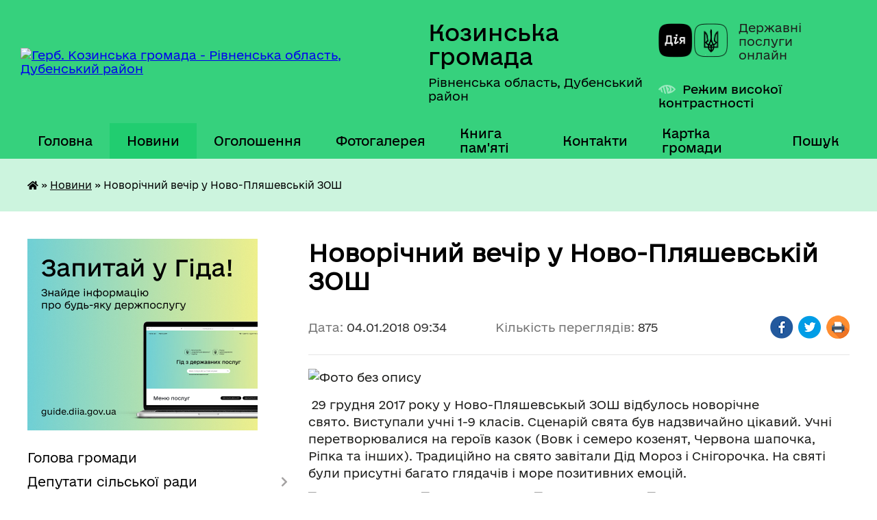

--- FILE ---
content_type: text/html; charset=UTF-8
request_url: https://kozynska-gromada.gov.ua/news/09-34-32-04-01-2018/
body_size: 17782
content:
<!DOCTYPE html>
<html lang="uk">
<head>
	<!--[if IE]><meta http-equiv="X-UA-Compatible" content="IE=edge"><![endif]-->
	<meta charset="utf-8">
	<meta name="viewport" content="width=device-width, initial-scale=1">
	<!--[if IE]><script>
		document.createElement('header');
		document.createElement('nav');
		document.createElement('main');
		document.createElement('section');
		document.createElement('article');
		document.createElement('aside');
		document.createElement('footer');
		document.createElement('figure');
		document.createElement('figcaption');
	</script><![endif]-->
	<title>Новорічний вечір у Ново-Пляшевській ЗОШ | Козинська громада</title>
	<meta name="description" content=". .  29 грудня 2017 року у Ново-Пляшевськый ЗОШ відбулось новорічне свято. Виступали учні 1-9 класів. Сценарій свята був надзвичайно цікавий. Учні перетворювалися на героїв казок (Вовк і семеро козенят, Червона шапочка, Ріпка">
	<meta name="keywords" content="Новорічний, вечір, у, Ново-Пляшевській, ЗОШ, |, Козинська, громада">

	
		<meta property="og:image" content="https://rada.info/upload/users_files/04386485/bc329ee827243e090b1c7350180faa9c.jpg">
	<meta property="og:image:width" content="720">
	<meta property="og:image:height" content="540">
			<meta property="og:title" content="Новорічний вечір у Ново-Пляшевській ЗОШ">
				<meta property="og:type" content="article">
	<meta property="og:url" content="https://kozynska-gromada.gov.ua/news/09-34-32-04-01-2018/">
		
		<link rel="apple-touch-icon" sizes="57x57" href="https://gromada.org.ua/apple-icon-57x57.png">
	<link rel="apple-touch-icon" sizes="60x60" href="https://gromada.org.ua/apple-icon-60x60.png">
	<link rel="apple-touch-icon" sizes="72x72" href="https://gromada.org.ua/apple-icon-72x72.png">
	<link rel="apple-touch-icon" sizes="76x76" href="https://gromada.org.ua/apple-icon-76x76.png">
	<link rel="apple-touch-icon" sizes="114x114" href="https://gromada.org.ua/apple-icon-114x114.png">
	<link rel="apple-touch-icon" sizes="120x120" href="https://gromada.org.ua/apple-icon-120x120.png">
	<link rel="apple-touch-icon" sizes="144x144" href="https://gromada.org.ua/apple-icon-144x144.png">
	<link rel="apple-touch-icon" sizes="152x152" href="https://gromada.org.ua/apple-icon-152x152.png">
	<link rel="apple-touch-icon" sizes="180x180" href="https://gromada.org.ua/apple-icon-180x180.png">
	<link rel="icon" type="image/png" sizes="192x192"  href="https://gromada.org.ua/android-icon-192x192.png">
	<link rel="icon" type="image/png" sizes="32x32" href="https://gromada.org.ua/favicon-32x32.png">
	<link rel="icon" type="image/png" sizes="96x96" href="https://gromada.org.ua/favicon-96x96.png">
	<link rel="icon" type="image/png" sizes="16x16" href="https://gromada.org.ua/favicon-16x16.png">
	<link rel="manifest" href="https://gromada.org.ua/manifest.json">
	<meta name="msapplication-TileColor" content="#ffffff">
	<meta name="msapplication-TileImage" content="https://gromada.org.ua/ms-icon-144x144.png">
	<meta name="theme-color" content="#ffffff">
	
	
		<meta name="robots" content="">
	
    	<link rel="stylesheet" href="https://cdnjs.cloudflare.com/ajax/libs/font-awesome/5.9.0/css/all.min.css" integrity="sha512-q3eWabyZPc1XTCmF+8/LuE1ozpg5xxn7iO89yfSOd5/oKvyqLngoNGsx8jq92Y8eXJ/IRxQbEC+FGSYxtk2oiw==" crossorigin="anonymous" referrerpolicy="no-referrer" />

    <link rel="preload" href="//gromada.org.ua/themes/diia/css/styles_vip.css?v=2.45" as="style">
	<link rel="stylesheet" href="//gromada.org.ua/themes/diia/css/styles_vip.css?v=2.45">
	
	<link rel="stylesheet" href="//gromada.org.ua/themes/diia/css/4472/theme_vip.css?v=1769138045">
		<!--[if lt IE 9]>
	<script src="https://oss.maxcdn.com/html5shiv/3.7.2/html5shiv.min.js"></script>
	<script src="https://oss.maxcdn.com/respond/1.4.2/respond.min.js"></script>
	<![endif]-->
	<!--[if gte IE 9]>
	<style type="text/css">
		.gradient { filter: none; }
	</style>
	<![endif]-->

</head>
<body class="">

	<a href="#top_menu" class="skip-link link" aria-label="Перейти до головного меню (Alt+1)" accesskey="1">Перейти до головного меню (Alt+1)</a>
	<a href="#left_menu" class="skip-link link" aria-label="Перейти до бічного меню (Alt+2)" accesskey="2">Перейти до бічного меню (Alt+2)</a>
    <a href="#main_content" class="skip-link link" aria-label="Перейти до головного вмісту (Alt+3)" accesskey="3">Перейти до текстового вмісту (Alt+3)</a>




			
	<div class="wrapper">
		<header>
			<div class="header_wrap">
				<div class="flex">					
					<div class="sitename">
						<div class="logo">
							<a href="https://kozynska-gromada.gov.ua/" id="logo" aria-hidden="true" tabindex="-1" class="form_2">
								<img src="https://rada.info/upload/users_files/04386485/gerb/C.png" alt="Герб. Козинська громада - Рівненська область, Дубенський район">
							</a>
						</div>						
						<a href="https://kozynska-gromada.gov.ua/" class="title">
							<span class="slogan_1">Козинська громада</span>
							<span class="slogan_2">Рівненська область, Дубенський район</span>
						</a>
					</div>
					<div class="diia_logo_and_sitename">
						<div class="gov_ua_block">
							<a class="diia" href="https://diia.gov.ua/" target="_blank" rel="nofollow" title="Державні послуги онлайн"><img src="//gromada.org.ua/themes/diia/img/diia_logo.png" alt="Логотип Diia"></a>
							<span>Державні послуги<br>онлайн</span>
						</div>
												<div class="alt_link">
							<a href="#" rel="nofollow" aria-current="false" onclick="return set_special('0fd7e781bcdc842bb4a743550cf8e51694aa951e');">Режим високої контрастності</a>
						</div>
											</div>
				</div>				
				<section class="top_nav" aria-label="Головне меню">
					<nav class="main_menu" id="top_menu">
						<ul>
														<li class="">
								<a href="https://kozynska-gromada.gov.ua/main/"><span>Головна</span></a>
																							</li>
														<li class="active">
								<a href="https://kozynska-gromada.gov.ua/news/" aria-current="page"><span>Новини</span></a>
																							</li>
														<li class=" has-sub">
								<a href="https://kozynska-gromada.gov.ua/more_news/"><span>Оголошення</span></a>
																<button role="button" onclick="return show_next_level(this);" aria-expanded="false" aria-label="Показати підменю"></button>
																								<ul>
																		<li>
										<a role="button" href="https://kozynska-gromada.gov.ua/kalendar-podij-15-34-05-30-12-2020/">Афіша подій</a>
																													</li>
																		<li class="has-sub">
										<a role="button" href="https://kozynska-gromada.gov.ua/more_news2/">Події</a>
																				<button onclick="return show_next_level(this);" aria-expanded="false" aria-label="Показати підменю"></button>
																														<ul>
																						<li>
												<a href="https://kozynska-gromada.gov.ua/festival-ukraina-kolyadue-10-09-36-30-01-2018/">Фестиваль "Україна колядує"</a>
											</li>
																						<li>
												<a href="https://kozynska-gromada.gov.ua/festival-svyato-oseni-16-52-31-26-06-2018/">Фестиваль "Свято осені"</a>
											</li>
																																</ul>
																			</li>
																										</ul>
															</li>
														<li class="">
								<a href="https://kozynska-gromada.gov.ua/photo/"><span>Фотогалерея</span></a>
																							</li>
														<li class="">
								<a href="https://kozynska-gromada.gov.ua/kniga-pamyati-zagiblim-zahisnikam-ukraini-10-29-02-11-01-2023/"><span>Книга пам'яті</span></a>
																							</li>
														<li class="">
								<a href="https://kozynska-gromada.gov.ua/feedback/"><span>Контакти</span></a>
																							</li>
														<li class="">
								<a href="https://kozynska-gromada.gov.ua/structure/"><span>Картка громади</span></a>
																							</li>
																				</ul>
					</nav>
					&nbsp;
					<button class="menu-button" id="open-button"><i class="fas fa-bars"></i> Меню сайту</button>
					<a href="https://kozynska-gromada.gov.ua/search/" rel="nofollow" class="search_button" title="Перейти на сторінку пошуку">Пошук</a>
				</section>
				
			</div>
		</header>
				
		<nav class="bread_crumbs" aria-label="Навігаційний ланцюжок">
		<div  xmlns:v="http://rdf.data-vocabulary.org/#"><a href="https://kozynska-gromada.gov.ua/" title="Головна сторінка"><i class="fas fa-home"></i></a> &raquo; <a href="https://kozynska-gromada.gov.ua/news/" aria-current="page">Новини</a>  &raquo; <span aria-current="page">Новорічний вечір у Ново-Пляшевській ЗОШ</span></div>
	</nav>
	
	<section class="center_block">
		<div class="row">
			<div class="grid-30 fr">
				<aside>
				
										<div class="diia_guide">
						<a href="https://guide.diia.gov.ua/" rel="nofollow" target="_blank"><img src="https://gromada.org.ua/upload/diia_guide.jpg" alt="Банер - Гід державних послуг"></a>
					</div>
										
					<nav class="sidebar_menu" id="left_menu" aria-label="Бічне меню">
						<ul>
														<li class="">
								<a href="https://kozynska-gromada.gov.ua/golova-gromadi-18-49-30-12-01-2017/"><span>Голова громади</span></a>
																							</li>
														<li class=" has-sub">
								<a href="https://kozynska-gromada.gov.ua/deputati-18-56-00-12-01-2017/"><span>Депутати сільської ради</span></a>
																<button role="button" onclick="return show_next_level(this);" aria-expanded="false" aria-label="Показати підменю"></button>
																								<ul>
																		<li class="">
										<a href="https://kozynska-gromada.gov.ua/postijni-komisii-radi-14-28-34-22-12-2017/"><span>Постійні комісії ради</span></a>
																													</li>
																		<li class="">
										<a href="https://kozynska-gromada.gov.ua/prava-ta-obovyazki-deputata-17-45-30-17-06-2021/"><span>Права та обов'язки депутата</span></a>
																													</li>
																		<li class="">
										<a href="https://kozynska-gromada.gov.ua/pam’yatka-pro-schorichne-zvituvannya-deputata-miscevoi-radi-17-39-08-09-09-2021/"><span>Пам’ятка про щорічне звітування депутата місцевої ради</span></a>
																													</li>
																										</ul>
															</li>
														<li class=" has-sub">
								<a href="https://kozynska-gromada.gov.ua/pracivniki-gromadi-19-03-29-12-01-2017/"><span>Команда працівників</span></a>
																<button role="button" onclick="return show_next_level(this);" aria-expanded="false" aria-label="Показати підменю"></button>
																								<ul>
																		<li class=" has-sub">
										<a href="https://kozynska-gromada.gov.ua/vakansii-21-03-59-23-01-2017/"><span>Вакансії</span></a>
																				<button role="button" onclick="return show_next_level(this);" aria-expanded="false" aria-label="Показати підменю"></button>
																														<ul>
																						<li><a href="https://kozynska-gromada.gov.ua/zrazok-zayavi-na-uchast-u-konkursi-22-31-00-23-01-2017/"><span>Зразок заяви на участь у конкурсі</span></a></li>
																						<li><a href="https://kozynska-gromada.gov.ua/perelik-pitan-dlya-ispitu-kandidativ-1558957662/"><span>Перелік питань для іспиту кандидатів</span></a></li>
																						<li><a href="https://kozynska-gromada.gov.ua/zrazok-zayavi-22-38-25-23-01-2017/"><span>Зразок заяви</span></a></li>
																																</ul>
																			</li>
																										</ul>
															</li>
														<li class="">
								<a href="https://kozynska-gromada.gov.ua/policejskij-oficer-gromadi-10-35-03-05-06-2023/"><span>Офіцери громади</span></a>
																							</li>
														<li class="">
								<a href="https://kozynska-gromada.gov.ua/komisii-upovnovazhenni-ta-vidpovidalni-osobi-silskoi-radi-12-18-22-14-09-2021/"><span>Комісії, уповноважені та відповідальні особи сільської ради</span></a>
																							</li>
														<li class="">
								<a href="https://kozynska-gromada.gov.ua/docs/"><span>Офіційні документи</span></a>
																							</li>
														<li class="">
								<a href="https://kozynska-gromada.gov.ua/telefoni-ekstrenih-ta-avarijnih-sluzhb-dubenschini-10-20-11-15-02-2021/"><span>Телефони екстрених та аварійних служб Дубенщини</span></a>
																							</li>
														<li class=" has-sub">
								<a href="https://kozynska-gromada.gov.ua/dostup-do-publichnoi-informacii-1557232017/"><span>Доступ до публічної інформації</span></a>
																<button role="button" onclick="return show_next_level(this);" aria-expanded="false" aria-label="Показати підменю"></button>
																								<ul>
																		<li class=" has-sub">
										<a href="https://kozynska-gromada.gov.ua/sistema-obliku-publichnoi-informacii-za-2022-rik-12-45-35-03-06-2022/"><span>Система обліку публічної інформації</span></a>
																				<button role="button" onclick="return show_next_level(this);" aria-expanded="false" aria-label="Показати підменю"></button>
																														<ul>
																						<li><a href="https://kozynska-gromada.gov.ua/2023-11-50-25-25-01-2024/"><span>2023</span></a></li>
																						<li><a href="https://kozynska-gromada.gov.ua/2024-11-50-46-25-01-2024/"><span>2024</span></a></li>
																						<li><a href="https://kozynska-gromada.gov.ua/2025-16-45-49-04-02-2025/"><span>2025</span></a></li>
																																</ul>
																			</li>
																		<li class="">
										<a href="https://kozynska-gromada.gov.ua/zakon-ukraini-pro-dostup-do-publichnoi-informacii-1557232521/"><span>Закон України "Про доступ до публічної інформації"</span></a>
																													</li>
																		<li class="">
										<a href="https://kozynska-gromada.gov.ua/poryadok-ta-rozmir-vidshkoduvannya-faktichnih-vitrat-na-kopijuvannya-abo-druk-dokumentiv-scho-nadajutsya-za-zapitami-na-publichnu-informaciju-15572329/"><span>Порядок та розмір відшкодування фактичних витрат на копіювання  або друк документів, що надаються за запитами на публічну інформацію</span></a>
																													</li>
																		<li class="">
										<a href="https://kozynska-gromada.gov.ua/formi-zapitiv-1557233907/"><span>Форми запитів</span></a>
																													</li>
																		<li class="">
										<a href="https://kozynska-gromada.gov.ua/zvit-schodo-rozglyadu-zapitiv-na-otrimannya-publichnoi-informacii-scho-nadijshli-do-kozinskoi-silskoi-radi-15-30-06-08-10-2021/"><span>Звіт щодо розгляду запитів на отримання публічної інформації,  що надійшли до Козинської сільської ради</span></a>
																													</li>
																		<li class="">
										<a href="https://kozynska-gromada.gov.ua/sistema-obliku-publichnoi-informacii-15-24-04-05-01-2022/"><span>ВИДИ  публічної інформації, яка знаходиться у володінні Козинської сільської ради   та система її обліку</span></a>
																													</li>
																		<li class="">
										<a href="https://kozynska-gromada.gov.ua/poryadok-skladannya-podannya-opracjuvannya-ta-rozglyadu-zapitiv-schodo-nadannya-publichnoi-informacii-scho-znahoditsya-u-volodinni-kozinskoi-09-55-12-/"><span>Порядок складання, подання, опрацювання та розгляду запитів  щодо надання публічної інформації, що знаходиться у володінні  Козинської сільської ради</span></a>
																													</li>
																		<li class="">
										<a href="https://kozynska-gromada.gov.ua/poryadok-oskarzhennya-rishen-rozporyadnika-informacii-abo-bezdiyalnosti-10-04-29-25-03-2022/"><span>Порядок оскарження рішень розпорядника інформації або бездіяльності</span></a>
																													</li>
																		<li class="">
										<a href="https://kozynska-gromada.gov.ua/perelik-vidomostej-scho-stanovlyat-sluzhbovu-informaciju-v-kozinskij-silskij-radi-dubenskogo-rajonu-rivnenskoi-oblasti-10-07-25-25-03-2022/"><span>ПЕРЕЛІК  ВІДОМОСТЕЙ, що становлять службову  інформацію в Козинській сільській раді Дубенського району Рівненської області</span></a>
																													</li>
																		<li class="">
										<a href="https://kozynska-gromada.gov.ua/posadovi-osobi-yaki-organizovuvatimut-dostup-do-publichnoi-informacii-scho-znahoditsya-u-volodinni-kozinskoi-silskoi-radi-10-09-51-25-03-2022/"><span>Посадові особи, які організовуватимуть доступ до публічної інформації,  що знаходиться у володінні Козинської сільської ради</span></a>
																													</li>
																		<li class="">
										<a href="https://kozynska-gromada.gov.ua/pro-zatverdzhennya-instrukcii-pro-poryadok-vedennya-obliku-zberigannya-vikoristannya-i-znischennya-dokumentiv-ta-inshih-materialnih-nosiiv-i-10-13-42-/"><span>Про затвердження Інструкції про порядок ведення обліку,  зберігання, використання і знищення документів та інших  матеріальних носіїв інформації, що містять службову інформацію,  в Козинській сільській раді Дубенського району Рівненської області</span></a>
																													</li>
																		<li class="">
										<a href="https://kozynska-gromada.gov.ua/p-o-s-t-a-n-o-v-a-vid-21-listopada-2011-r-n-1277-pitannya-sistemi-obliku-publichnoi-informacii-10-15-37-25-03-2022/"><span>П О С Т А Н О В А     від 21 листопада 2011 р. N 1277 Питання системи обліку публічної інформації</span></a>
																													</li>
																		<li class="">
										<a href="https://kozynska-gromada.gov.ua/rozporyadzhennya-silskogo-golovi-schodo-dostupu-do-publichnoi-informacii-10-17-47-25-03-2022/"><span>Розпорядження сільського голови щодо доступу до публічної інформації</span></a>
																													</li>
																		<li class="">
										<a href="https://kozynska-gromada.gov.ua/rozporyadzhennya-silskogo-golovi-schodo-zatverdzhennya-pereliku-vidomostej-10-19-31-25-03-2022/"><span>Розпорядження сільського голови щодо затвердження Переліку відомостей</span></a>
																													</li>
																										</ul>
															</li>
														<li class=" has-sub">
								<a href="https://kozynska-gromada.gov.ua/investicijnoproektna-diyalnist-12-21-55-19-08-2017/"><span>Інвестиційно-проектна діяльність</span></a>
																<button role="button" onclick="return show_next_level(this);" aria-expanded="false" aria-label="Показати підменю"></button>
																								<ul>
																		<li class="">
										<a href="https://kozynska-gromada.gov.ua/rozvitok-gromadi-11-35-34-24-01-2018/"><span>Стратегічні документи та плани розвитку громади</span></a>
																													</li>
																		<li class="">
										<a href="https://kozynska-gromada.gov.ua/katalog-investicijnih-proektiv-17-06-40-06-12-2017/"><span>Каталог інвестиційних проектів</span></a>
																													</li>
																		<li class="">
										<a href="https://kozynska-gromada.gov.ua/dosyagnennya-11-31-19-24-01-2018/"><span>Досягнення</span></a>
																													</li>
																		<li class="">
										<a href="https://kozynska-gromada.gov.ua/proektnograntova-diyalnist-15-29-16-24-01-2018/"><span>Проектно-грантова діяльність</span></a>
																													</li>
																										</ul>
															</li>
														<li class=" has-sub">
								<a href="https://kozynska-gromada.gov.ua/gromadskij-bjudzhetbjudzhet-uchasti-11-45-47-29-05-2020/"><span>Громадський бюджет/бюджет участі</span></a>
																<button role="button" onclick="return show_next_level(this);" aria-expanded="false" aria-label="Показати підменю"></button>
																								<ul>
																		<li class="">
										<a href="https://kozynska-gromada.gov.ua/prioriteti-cili-ta-operativni-zavdannya-rozvitku-kozinskoi-otg-11-03-17-03-06-2020/"><span>Пріоритети, цілі та оперативні завдання розвитку Козинської ТГ</span></a>
																													</li>
																		<li class="">
										<a href="https://kozynska-gromada.gov.ua/polozhennya-ta-zrazki-dokumentiv-11-48-13-29-05-2020/"><span>Положення та зразки документів</span></a>
																													</li>
																										</ul>
															</li>
														<li class=" has-sub">
								<a href="https://kozynska-gromada.gov.ua/pasport-gromadi-19-02-40-12-01-2017/"><span>Паспорт громади</span></a>
																<button role="button" onclick="return show_next_level(this);" aria-expanded="false" aria-label="Показати підменю"></button>
																								<ul>
																		<li class="">
										<a href="https://kozynska-gromada.gov.ua/istorichna-dovidka-18-57-27-12-01-2017/"><span>Історична довідка</span></a>
																													</li>
																		<li class="">
										<a href="https://kozynska-gromada.gov.ua/statistichni-dani-naselennya-v-rozrizi-starostinskih-okrugiv-ta-sil-1541678440/"><span>Статистичні дані (населення в розрізі старостинських округів та сіл)</span></a>
																													</li>
																		<li class=" has-sub">
										<a href="https://kozynska-gromada.gov.ua/ustanovi-na-teritorii-otg-16-07-07-01-02-2017/"><span>Установи та підприємства на території ТГ</span></a>
																				<button role="button" onclick="return show_next_level(this);" aria-expanded="false" aria-label="Показати підменю"></button>
																														<ul>
																						<li><a href="https://kozynska-gromada.gov.ua/pidpriemstva-na-teritorii-otg-16-08-28-01-02-2017/"><span>Підприємства на території ТГ</span></a></li>
																																</ul>
																			</li>
																										</ul>
															</li>
														<li class=" has-sub">
								<a href="https://kozynska-gromada.gov.ua/bjudzhet-11-06-39-18-12-2020/"><span>Бюджет та програми</span></a>
																<button role="button" onclick="return show_next_level(this);" aria-expanded="false" aria-label="Показати підменю"></button>
																								<ul>
																		<li class="">
										<a href="https://kozynska-gromada.gov.ua/pasport-bjudzhetnoi-programi-silskoi-radi-10-58-30-19-06-2023/"><span>Паспорти бюджетних програм сільської ради</span></a>
																													</li>
																		<li class="">
										<a href="https://kozynska-gromada.gov.ua/pasport-bjudzhetnoi-programi-11-03-05-22-03-2021/"><span>Паспорти бюджетних програм фінансового відділу сільської ради</span></a>
																													</li>
																		<li class="">
										<a href="https://kozynska-gromada.gov.ua/miscevi-programi-16-44-17-06-09-2021/"><span>Місцеві програми</span></a>
																													</li>
																		<li class=" has-sub">
										<a href="https://kozynska-gromada.gov.ua/publichni-zakupivli-15-34-01-06-10-2022/"><span>Публічні закупівлі</span></a>
																				<button role="button" onclick="return show_next_level(this);" aria-expanded="false" aria-label="Показати підменю"></button>
																														<ul>
																						<li><a href="https://kozynska-gromada.gov.ua/obgruntuvannya-15-35-02-06-10-2022/"><span>Обґрунтування предмета закупівлі</span></a></li>
																																</ul>
																			</li>
																										</ul>
															</li>
														<li class=" has-sub">
								<a href="https://kozynska-gromada.gov.ua/sluzhba-u-spravah-ditej-09-39-54-10-12-2019/"><span>Служба у справах дітей</span></a>
																<button role="button" onclick="return show_next_level(this);" aria-expanded="false" aria-label="Показати підменю"></button>
																								<ul>
																		<li class="">
										<a href="https://kozynska-gromada.gov.ua/osnovni-zavdannya-sluzhbi-15-31-18-06-08-2024/"><span>Основні завдання служби</span></a>
																													</li>
																		<li class="">
										<a href="https://kozynska-gromada.gov.ua/komisiya-z-pitan-zahistu-prav-ditini-15-34-35-06-08-2024/"><span>Комісія з питань захисту прав дитини</span></a>
																													</li>
																		<li class="">
										<a href="https://kozynska-gromada.gov.ua/dokumenti-yaki-podajutsya-do-sluzhbi-u-spravah-ditej-15-41-56-06-08-2024/"><span>Документи, які подаються до служби у справах дітей</span></a>
																													</li>
																		<li class="">
										<a href="https://kozynska-gromada.gov.ua/dobirka-organizacij-j-iniciativ-yaki-stavlyat-pered-soboju-zavdannya-nadavati-juridichnu-dopomogu-dityam-15-46-53-06-08-2024/"><span>Добірка організацій й ініціатив, які ставлять перед собою завдання надавати юридичну допомогу дітям</span></a>
																													</li>
																										</ul>
															</li>
														<li class=" has-sub">
								<a href="https://kozynska-gromada.gov.ua/cnap-1523947896/"><span>Адміністративні послуги</span></a>
																<button role="button" onclick="return show_next_level(this);" aria-expanded="false" aria-label="Показати підменю"></button>
																								<ul>
																		<li class="">
										<a href="https://kozynska-gromada.gov.ua/struktura-1526031747/"><span>Структура</span></a>
																													</li>
																		<li class="">
										<a href="https://kozynska-gromada.gov.ua/perelik-poslug-scho-nadaetsya-1526031785/"><span>Перелік послуг що надається</span></a>
																													</li>
																		<li class="">
										<a href="https://kozynska-gromada.gov.ua/informacijni-kartki-1526910665/"><span>Інформаційні картки</span></a>
																													</li>
																		<li class="">
										<a href="https://kozynska-gromada.gov.ua/elektronni-poslugi-onlajn-16-22-14-18-10-2019/"><span>Електронні послуги онлайн</span></a>
																													</li>
																		<li class="">
										<a href="https://kozynska-gromada.gov.ua/grafik-roboti-1526296359/"><span>Графік роботи</span></a>
																													</li>
																		<li class="">
										<a href="https://kozynska-gromada.gov.ua/kontakti-1526296390/"><span>Контакти</span></a>
																													</li>
																										</ul>
															</li>
														<li class=" has-sub">
								<a href="https://kozynska-gromada.gov.ua/viddil-osviti-kulturi-turizmu-molodi-ta-sportu-15-50-09-06-04-2017/"><span>Освіта, культура, туризм, молодь та спорт</span></a>
																<button role="button" onclick="return show_next_level(this);" aria-expanded="false" aria-label="Показати підменю"></button>
																								<ul>
																		<li class="">
										<a href="https://kozynska-gromada.gov.ua/perspektivnij-plan-roboti-viddilu-21-21-11-24-01-2018/"><span>Стратегія  розвитку освіти Козинської територіальної громади на 2023-2025 роки</span></a>
																													</li>
																		<li class="">
										<a href="https://kozynska-gromada.gov.ua/shkola-mistectv-15-53-50-15-02-2017/"><span>Школа мистецтв</span></a>
																													</li>
																		<li class="">
										<a href="https://kozynska-gromada.gov.ua/navchalni-zakladi-15-51-26-06-04-2017/"><span>Навчальні заклади</span></a>
																													</li>
																		<li class="">
										<a href="https://kozynska-gromada.gov.ua/doshkilni-navchalni-zakladi-15-51-57-06-04-2017/"><span>Дошкільні навчальні заклади</span></a>
																													</li>
																		<li class="">
										<a href="https://kozynska-gromada.gov.ua/zakladi-kulturi-15-52-20-06-04-2017/"><span>Заклади культури</span></a>
																													</li>
																		<li class="">
										<a href="https://kozynska-gromada.gov.ua/biblioteki-15-52-41-06-04-2017/"><span>Комунальний заклад "Козинська центральна бібліотека"</span></a>
																													</li>
																		<li class=" has-sub">
										<a href="https://kozynska-gromada.gov.ua/talanti-nashoi-gromadi-10-14-41-15-09-2019/"><span>Таланти нашої громади</span></a>
																				<button role="button" onclick="return show_next_level(this);" aria-expanded="false" aria-label="Показати підменю"></button>
																														<ul>
																						<li><a href="https://kozynska-gromada.gov.ua/zhinka-v-dushi-yakoi-zhive-vishivka-13-15-08-25-10-2019/"><span>Жінка, в душі якої живе вишивка</span></a></li>
																						<li><a href="https://kozynska-gromada.gov.ua/divchina-z-aromatom-kavi-10-20-28-15-09-2019/"><span>Дівчина з ароматом кави</span></a></li>
																																</ul>
																			</li>
																		<li class="">
										<a href="https://kozynska-gromada.gov.ua/elektronni-versii-pidruchnikiv-dlya-uchniv-111h-klasiv-20232024-nr-09-11-28-10-08-2023/"><span>Електронні версії підручників для учнів 1-11-х класів (2023-2024 н.р.)</span></a>
																													</li>
																		<li class="">
										<a href="https://kozynska-gromada.gov.ua/diya-osvita-09-46-54-23-08-2024/"><span>Дія. Освіта</span></a>
																													</li>
																		<li class=" has-sub">
										<a href="https://kozynska-gromada.gov.ua/atestaciya-11-40-58-22-10-2025/"><span>Атестація</span></a>
																				<button role="button" onclick="return show_next_level(this);" aria-expanded="false" aria-label="Показати підменю"></button>
																														<ul>
																						<li><a href="https://kozynska-gromada.gov.ua/atestaciya-20252025-11-58-07-22-10-2025/"><span>Атестація 2025/2026</span></a></li>
																																</ul>
																			</li>
																										</ul>
															</li>
														<li class=" has-sub">
								<a href="https://kozynska-gromada.gov.ua/socialnij-zahist-naselennya-11-48-41-26-05-2021/"><span>Соціальний захист населення</span></a>
																<button role="button" onclick="return show_next_level(this);" aria-expanded="false" aria-label="Показати підменю"></button>
																								<ul>
																		<li class="">
										<a href="https://kozynska-gromada.gov.ua/socialna-pidtrimka-vijskovosluzhbovciv-10-07-15-14-12-2023/"><span>Соціальна підтримка військовослужбовців та членів їх сімей</span></a>
																													</li>
																		<li class="">
										<a href="https://kozynska-gromada.gov.ua/informaciya-dlya-vnutrishno-peremischenih-osib-10-52-22-11-11-2022/"><span>Інформація для внутрішньо переміщених осіб</span></a>
																													</li>
																		<li class="">
										<a href="https://kozynska-gromada.gov.ua/protidiya-domashnomu-nasilstvu-1560148959/"><span>Протидія домашньому насильству</span></a>
																													</li>
																		<li class="">
										<a href="https://kozynska-gromada.gov.ua/informaciya-schodo-centriv-mentalnogo-zdorov’ya-u-rivnenskij-oblasti-09-34-25-14-12-2023/"><span>Інформація щодо Центрів ментального здоров’я у Рівненській області</span></a>
																													</li>
																		<li class="">
										<a href="https://kozynska-gromada.gov.ua/dubenske-viddilennya-fondu-socialnogo-strahuvannya-informue-10-23-44-03-02-2022/"><span>Дубенське відділення Фонду соціального страхування інформує</span></a>
																													</li>
																		<li class=" has-sub">
										<a href="https://kozynska-gromada.gov.ua/viddil-socialnogo-zahistu-nadannya-socialnih-poslug-14-59-00-04-05-2017/"><span>Комунальна установа "Центр з надання соціальних послуг"</span></a>
																				<button role="button" onclick="return show_next_level(this);" aria-expanded="false" aria-label="Показати підменю"></button>
																														<ul>
																						<li><a href="https://kozynska-gromada.gov.ua/struktura-ustanovi-11-15-29-28-02-2018/"><span>Структура установи</span></a></li>
																						<li><a href="https://kozynska-gromada.gov.ua/perelik-poslug-scho-nadajutsya-ustanovoju-14-55-59-24-01-2018/"><span>Перелік послуг що надаються установою</span></a></li>
																						<li><a href="https://kozynska-gromada.gov.ua/universitet-tretogo-viku-14-59-36-04-05-2017/"><span>Університет третього віку</span></a></li>
																																</ul>
																			</li>
																		<li class="">
										<a href="https://kozynska-gromada.gov.ua/bezbarernist-11-47-08-14-10-2025/"><span>Безбар'єрність</span></a>
																													</li>
																										</ul>
															</li>
														<li class=" has-sub">
								<a href="https://kozynska-gromada.gov.ua/vijskovozobovyazanim-14-10-00-06-04-2017/"><span>Військовозобов'язаним та членам їх сімей</span></a>
																<button role="button" onclick="return show_next_level(this);" aria-expanded="false" aria-label="Показати підменю"></button>
																								<ul>
																		<li class="">
										<a href="https://kozynska-gromada.gov.ua/informaciya-dlya-uchasnikiv-ato-15-43-42-06-04-2017/"><span>Інформація для учасників бойових дій</span></a>
																													</li>
																		<li class="">
										<a href="https://kozynska-gromada.gov.ua/poradi-z-oformlennya-dokumentiv-uchasnikam-ato-15-47-12-06-04-2017/"><span>Поради з оформлення документів учасникам АТО та їх родичам</span></a>
																													</li>
																		<li class="">
										<a href="https://kozynska-gromada.gov.ua/sanatornokurortne-likuvannya-uchasnikiv-ato-14-35-10-26-12-2017/"><span>Санаторно-курортне лікування учасників бойових дій</span></a>
																													</li>
																		<li class="">
										<a href="https://kozynska-gromada.gov.ua/sluzhba-za-kontraktom-21-10-38-14-05-2021/"><span>Служба за контрактом</span></a>
																													</li>
																		<li class="">
										<a href="https://kozynska-gromada.gov.ua/pravila-vijskovogo-obliku-14-33-10-20-09-2021/"><span>Правила військового обліку</span></a>
																													</li>
																		<li class="">
										<a href="https://kozynska-gromada.gov.ua/teritorialna-oborona-17-16-07-14-02-2022/"><span>Територіальна оборона</span></a>
																													</li>
																		<li class="">
										<a href="https://kozynska-gromada.gov.ua/pravila-bronjuvannya-vijskovozobovyazanih-11-24-52-07-02-2023/"><span>ПОРЯДОК бронювання військовозобов’язаних за списком військовозобов’язаних під час дії воєнного стану</span></a>
																													</li>
																		<li class="">
										<a href="https://kozynska-gromada.gov.ua/dii-rodini-u-vipadkah-yakscho-chlen-rodini-zarahovanij-do-lav-zsu-u-tomu-chisli-tro-pravoohoronnih-organiv-dali-–-zahisnik-propav-bezvisti-11-38-50-07-02-2023/"><span>Дії родини у випадках якщо член родини зарахований до лав ЗСУ (у тому числі ТрО) правоохоронних органів (далі – Захисник) пропав безвісти, потрапив у полон чи загинув</span></a>
																													</li>
																										</ul>
															</li>
														<li class=" has-sub">
								<a href="https://kozynska-gromada.gov.ua/regulyatorna-diyalnist-1523539475/"><span>Регуляторна діяльність</span></a>
																<button role="button" onclick="return show_next_level(this);" aria-expanded="false" aria-label="Показати підменю"></button>
																								<ul>
																		<li class="">
										<a href="https://kozynska-gromada.gov.ua/plan-diyalnosti-z-pidgotovki-regulyatornih-aktiv-na-2018-rik-1523541264/"><span>План діяльності з підготовки регуляторних актів</span></a>
																													</li>
																		<li class="">
										<a href="https://kozynska-gromada.gov.ua/rishennya-1523539656/"><span>Рішення та проекти рішень</span></a>
																													</li>
																		<li class="">
										<a href="https://kozynska-gromada.gov.ua/analiz-regulyatornogo-vplivu-do-proektu-rishennya-1558707229/"><span>Аналіз регуляторного впливу до проекту рішення</span></a>
																													</li>
																										</ul>
															</li>
														<li class=" has-sub">
								<a href="https://kozynska-gromada.gov.ua/civilnij-zahist-15-10-37-09-02-2021/"><span>Цивільний захист, пожежна безпека, перша медична та психологічна допомога, кібербезпека</span></a>
																<button role="button" onclick="return show_next_level(this);" aria-expanded="false" aria-label="Показати підменю"></button>
																								<ul>
																		<li class=" has-sub">
										<a href="https://kozynska-gromada.gov.ua/komisiya-teb-ta-ns-kozinskoi-silskoi-radi-15-25-03-18-02-2021/"><span>Комісія ТЕБ та НС Козинської сільської ради</span></a>
																				<button role="button" onclick="return show_next_level(this);" aria-expanded="false" aria-label="Показати підменю"></button>
																														<ul>
																						<li><a href="https://kozynska-gromada.gov.ua/protokoli-zasidan-15-37-49-18-02-2021/"><span>Протоколи засідань</span></a></li>
																																</ul>
																			</li>
																		<li class="">
										<a href="https://kozynska-gromada.gov.ua/pamyatki-instrukcii-rekomendacii-do-dij-u-nadzvichajnih-situaciyah-11-37-17-28-05-2021/"><span>Пам'ятки, інструкції, рекомендації до дій у надзвичайних ситуаціях, попередження надзвичайних ситуацій та з пожежної безпеки</span></a>
																													</li>
																		<li class="">
										<a href="https://kozynska-gromada.gov.ua/pamyatki-instrukcii-rekomendacii-po-nadannju-pershoi-medichnoi-ta-psihologichnoi-dopomogi-14-03-41-10-03-2022/"><span>Пам'ятки, інструкції, рекомендації по наданню першої домедичної та психологічної допомоги</span></a>
																													</li>
																		<li class="">
										<a href="https://kozynska-gromada.gov.ua/kiberbezpeka-pamyatki-instrukcii-rekomendacii-14-30-02-10-03-2022/"><span>Кібербезпека: пам'ятки, інструкції, рекомендації</span></a>
																													</li>
																										</ul>
															</li>
														<li class=" has-sub">
								<a href="https://kozynska-gromada.gov.ua/zvernennya-gromadyan-12-30-48-24-11-2025/"><span>Звернення громадян</span></a>
																<button role="button" onclick="return show_next_level(this);" aria-expanded="false" aria-label="Показати підменю"></button>
																								<ul>
																		<li class="">
										<a href="https://kozynska-gromada.gov.ua/zakon-ukraini-pro-zvernennya-gromadyan-12-52-48-24-11-2025/"><span>Закон України "Про звернення громадян"</span></a>
																													</li>
																		<li class=" has-sub">
										<a href="https://kozynska-gromada.gov.ua/kontakti-dlya-podannya-zvernen-14-14-49-24-11-2025/"><span>Контакти для подання звернень</span></a>
																				<button role="button" onclick="return show_next_level(this);" aria-expanded="false" aria-label="Показати підменю"></button>
																														<ul>
																						<li><a href="https://kozynska-gromada.gov.ua/rivnenskij-oblasnij-kontaktnij-centr-11-28-40-02-12-2025/"><span>Рівненський обласний контактний центр</span></a></li>
																						<li><a href="https://kozynska-gromada.gov.ua/  -uryadova-garyacha-liniya-11-29-46-02-12-2025/"><span>   Урядова «гаряча» лінія</span></a></li>
																						<li><a href="https://kozynska-gromada.gov.ua/podannya-zvernen-do-organu-miscevogo-samovryaduvannya-11-30-40-02-12-2025/"><span>Подання звернень до органу місцевого самоврядування</span></a></li>
																																</ul>
																			</li>
																		<li class="">
										<a href="https://kozynska-gromada.gov.ua/grafik-prijomu-gromadyan-11-22-06-05-12-2025/"><span>Графік прийому громадян</span></a>
																													</li>
																										</ul>
															</li>
														<li class=" has-sub">
								<a href="https://kozynska-gromada.gov.ua/molodizhna-rada-16-10-24-27-03-2024/"><span>Молодіжна рада</span></a>
																<button role="button" onclick="return show_next_level(this);" aria-expanded="false" aria-label="Показати підменю"></button>
																								<ul>
																		<li class="">
										<a href="https://kozynska-gromada.gov.ua/dokumenti-09-16-47-30-10-2024/"><span>Документи</span></a>
																													</li>
																		<li class="">
										<a href="https://kozynska-gromada.gov.ua/sklad-radi-09-17-56-30-10-2024/"><span>Склад ради</span></a>
																													</li>
																										</ul>
															</li>
														<li class=" has-sub">
								<a href="https://kozynska-gromada.gov.ua/viddil-zemelnih-vidnosin-12-08-53-26-05-2021/"><span>Земельні відносини, екологія, благоустрій, ЖКГ, енергоефективність</span></a>
																<button role="button" onclick="return show_next_level(this);" aria-expanded="false" aria-label="Показати підменю"></button>
																								<ul>
																		<li class="">
										<a href="https://kozynska-gromada.gov.ua/komunalne-pidpriemstvo-kozinservis-12-55-36-28-12-2017/"><span>Комунальне підприємство "Козинсервіс"</span></a>
																													</li>
																		<li class="">
										<a href="https://kozynska-gromada.gov.ua/zemelni-torgi-09-52-34-16-11-2017/"><span>Земельні торги</span></a>
																													</li>
																		<li class=" has-sub">
										<a href="https://kozynska-gromada.gov.ua/mistobudivna-dokumentaciya-16-10-34-01-02-2017/"><span>Містобудівна документація</span></a>
																				<button role="button" onclick="return show_next_level(this);" aria-expanded="false" aria-label="Показати підменю"></button>
																														<ul>
																						<li><a href="https://kozynska-gromada.gov.ua/gromadske-obgovorennya-15-01-27-27-12-2017/"><span>Громадське обговорення</span></a></li>
																						<li><a href="https://kozynska-gromada.gov.ua/publichni-zvernennya-1533562284/"><span>Публічні звернення</span></a></li>
																						<li><a href="https://kozynska-gromada.gov.ua/informaciya-schodo-poshuku-vlasnikiv-majna-na-teritorii-gromadi-1556115502/"><span>Інформація щодо пошуку власників майна на території громади</span></a></li>
																						<li><a href="https://kozynska-gromada.gov.ua/detalnij-plan-10-28-27-05-01-2018/"><span>Детальний план</span></a></li>
																						<li><a href="https://kozynska-gromada.gov.ua/generalnij-plan-1542812206/"><span>Генеральний план</span></a></li>
																																</ul>
																			</li>
																		<li class="">
										<a href="https://kozynska-gromada.gov.ua/zayavi-pro-ekologichni-naslidki-14-55-25-09-06-2021/"><span>Заяви про екологічні наслідки діяльності</span></a>
																													</li>
																		<li class="">
										<a href="https://kozynska-gromada.gov.ua/energoefektivnist-15-04-36-27-09-2021/"><span>Енергоефективність</span></a>
																													</li>
																										</ul>
															</li>
														<li class="">
								<a href="https://kozynska-gromada.gov.ua/gromadske-obgovorennya-10-03-22-08-01-2024/"><span>Громадське обговорення</span></a>
																							</li>
														<li class="">
								<a href="https://kozynska-gromada.gov.ua/mentalne-zdorovya-11-14-45-27-02-2024/"><span>Ментальне здоров'я</span></a>
																							</li>
														<li class="">
								<a href="https://kozynska-gromada.gov.ua/korisna-informaciya-rozklad-transportu-17-37-48-09-11-2023/"><span>Розклад руху транспорту</span></a>
																							</li>
														<li class="">
								<a href="https://kozynska-gromada.gov.ua/eservisi-10-39-21-11-12-2023/"><span>Е-сервіси</span></a>
																							</li>
														<li class=" has-sub">
								<a href="https://kozynska-gromada.gov.ua/bezoplatna-pravova-dopomoga-10-02-12-07-07-2021/"><span>Безоплатна правова допомога, пробація, Держпраця та Центр зайнятості інформують</span></a>
																<button role="button" onclick="return show_next_level(this);" aria-expanded="false" aria-label="Показати підменю"></button>
																								<ul>
																		<li class="">
										<a href="https://kozynska-gromada.gov.ua/bezoplatna-pravnicha-dopomoga-14-13-47-31-05-2024/"><span>Безоплатна правнича допомога</span></a>
																													</li>
																		<li class="">
										<a href="https://kozynska-gromada.gov.ua/informaciya-pro-dubenskij-rajonnij-sektor-№-3-filii-derzhavnoi-ustanovi-centr-probacii-u-rivnenskij-oblasti-12-04-34-09-06-2023/"><span>Інформація про Дубенський районний сектор № 3 філії Державної установи "Центр пробації" у Рівненській області</span></a>
																													</li>
																										</ul>
															</li>
														<li class=" has-sub">
								<a href="https://kozynska-gromada.gov.ua/kozinska-tvk-informue-16-17-33-16-09-2020/"><span>Козинська територіальна виборча комісія інформує</span></a>
																<button role="button" onclick="return show_next_level(this);" aria-expanded="false" aria-label="Показати підменю"></button>
																								<ul>
																		<li class=" has-sub">
										<a href="https://kozynska-gromada.gov.ua/miscevi-vibori-2020-09-13-12-14-06-2023/"><span>Місцеві вибори 2020</span></a>
																				<button role="button" onclick="return show_next_level(this);" aria-expanded="false" aria-label="Показати підменю"></button>
																														<ul>
																						<li><a href="https://kozynska-gromada.gov.ua/perelik-kandidativ-na-silskogo-golovu-09-55-21-28-09-2020/"><span>Перелік кандидатів на посаду Козинського сільського голови</span></a></li>
																						<li><a href="https://kozynska-gromada.gov.ua/perelik-kandidativ-u-deputati-kozinskoi-silskoi-radi-po-okrugu-№1-s-berezini-s-kursiki-s-pasiki-s-radihivschina-s-seredne-10-02-22-28-09-2020/"><span>Перелік кандидатів у депутати Козинської сільської ради по округу №1 (с. Березини, с. Курсики, с. Пасіки, с. Радихівщина, с. Середнє)</span></a></li>
																						<li><a href="https://kozynska-gromada.gov.ua/perelik-kandidativ-u-deputati-kozinskoi-silskoi-radi-po-okrugu-№2-s-dobrivoda-s-pidvisoke-s-stanislavi-s-brigadirivka-10-03-51-28-09-2020/"><span>Перелік кандидатів у депутати Козинської сільської ради по округу №2 (с. Добривода, с. Підвисоке, с. Станіслави, с. Бригадирівка)</span></a></li>
																						<li><a href="https://kozynska-gromada.gov.ua/perelik-kandidativ-u-deputati-kozinskoi-silskoi-radi-po-okrugu-№3-s-pustoivanne-s-gaj-s-gusari-s-rudnya-10-08-59-28-09-2020/"><span>Перелік кандидатів у депутати Козинської сільської ради по округу №3 (с. Пустоіванне, с. Гай, с. Гусари, с. Рудня)</span></a></li>
																						<li><a href="https://kozynska-gromada.gov.ua/perelik-kandidativ-u-deputati-kozinskoi-silskoi-radi-po-okrugu-№4-s-nova-plyasheva-s-ivanivka-10-09-41-28-09-2020/"><span>Перелік кандидатів у депутати Козинської сільської ради по округу №4 (с. Нова Пляшева, с. Іванівка)</span></a></li>
																						<li><a href="https://kozynska-gromada.gov.ua/perelik-kandidativ-u-deputati-kozinskoi-silskoi-radi-po-okrugu-№5-s-ivaschuki-s-bilogorivka-s-zarichne-10-10-22-28-09-2020/"><span>Перелік кандидатів у депутати Козинської сільської ради по округу №5 (с. Іващуки, с. Білогорівка, с. Зарічне))</span></a></li>
																						<li><a href="https://kozynska-gromada.gov.ua/perelik-kandidativ-u-deputati-kozinskoi-silskoi-radi-po-okrugu-№6-s-kozin-10-10-55-28-09-2020/"><span>Перелік кандидатів у депутати Козинської сільської ради по округу №6 (с. Козин)</span></a></li>
																						<li><a href="https://kozynska-gromada.gov.ua/perelik-kandidativ-u-deputati-kozinskoi-silskoi-radi-po-okrugu-№7-s-granivka-s-dubini-ssavchuki-10-11-25-28-09-2020/"><span>Перелік кандидатів у депутати Козинської сільської ради по округу №7 (с. Гранівка, с. Дубини, с.Савчуки)</span></a></li>
																																</ul>
																			</li>
																										</ul>
															</li>
														<li class=" has-sub">
								<a href="https://kozynska-gromada.gov.ua/evidnovlennya-17-06-03-20-08-2025/"><span>єВідновлення</span></a>
																<button role="button" onclick="return show_next_level(this);" aria-expanded="false" aria-label="Показати підменю"></button>
																								<ul>
																		<li class="">
										<a href="https://kozynska-gromada.gov.ua/umovi-17-29-17-21-08-2025/"><span>Умови</span></a>
																													</li>
																		<li class="">
										<a href="https://kozynska-gromada.gov.ua/proces-otrimannya-dopomogi-za-programoju-evidnovlennya-17-31-37-21-08-2025/"><span>Процес отримання допомоги за програмою єВідновлення</span></a>
																													</li>
																		<li class="">
										<a href="https://kozynska-gromada.gov.ua/yak-mozhna-podati-zayavu-17-33-48-21-08-2025/"><span>Як можна подати заяву?</span></a>
																													</li>
																		<li class="">
										<a href="https://kozynska-gromada.gov.ua/yak-realizuvati-zhitlovij-sertifikat-17-35-31-21-08-2025/"><span>Як реалізувати житловий сертифікат?</span></a>
																													</li>
																		<li class="">
										<a href="https://kozynska-gromada.gov.ua/realizaciya-viplati-na-remont-poshkodzhenogo-zhitla-kategorii-b-17-36-46-21-08-2025/"><span>Реалізація виплати на ремонт пошкодженого житла категорії Б</span></a>
																													</li>
																		<li class="">
										<a href="https://kozynska-gromada.gov.ua/realizaciya-groshovoi-viplati-dlya-vidbudovi-znischenogo-zhitla-na-vlasnij-zemelnij-dilyanci-17-42-41-21-08-2025/"><span>Реалізація грошової виплати для відбудови знищеного житла на власній земельній ділянці.</span></a>
																													</li>
																		<li class="">
										<a href="https://kozynska-gromada.gov.ua/finalne-zvituvannya-17-46-08-21-08-2025/"><span>Фінальне звітування</span></a>
																													</li>
																		<li class="">
										<a href="https://kozynska-gromada.gov.ua/yaku-dopomogu-mozhut-otrimati-gromadyani-17-42-40-20-08-2025/"><span>Яку допомогу можуть отримати громадяни?</span></a>
																													</li>
																		<li class="">
										<a href="https://kozynska-gromada.gov.ua/prioritetni-grupi-17-55-27-20-08-2025/"><span>Пріоритетні групи</span></a>
																													</li>
																										</ul>
															</li>
														<li class="">
								<a href="https://kozynska-gromada.gov.ua/eukraina-evropejska-integraciya-15-04-17-04-06-2021/"><span>EUКраїна - Європейська інтеграція</span></a>
																							</li>
													</ul>
						
												
					</nav>

											<h2 class="sidebar_title">Публічні закупівлі</h2>	
<div class="petition_block">

		<p><a href="https://kozynska-gromada.gov.ua/prozorro/" title="Прозорро - державні закупівлі"><img src="//gromada.org.ua/themes/diia/img/prozorro_logo.png?v=2025" alt="Банер - Prozorro"></a></p>
	
		<p><a href="https://kozynska-gromada.gov.ua/openbudget/" title="Відкритий бюджет"><img src="//gromada.org.ua/themes/diia/img/openbudget_logo.png?v=2025" alt="OpenBudget"></a></p>
	
	
</div>									
											<h2 class="sidebar_title">Особистий кабінет користувача</h2>

<div class="petition_block">

		<div class="alert alert-warning">
		Ви не авторизовані. Для того, щоб мати змогу створювати або підтримувати петиції<br>
		<a href="#auth_petition" class="open-popup add_petition btn btn-yellow btn-small btn-block" style="margin-top: 10px;"><i class="fa fa-user"></i> авторизуйтесь</a>
	</div>
		
			<h2 style="margin: 30px 0;">Система петицій</h2>
		
					<div class="none_petition">Немає петицій, за які можна голосувати</div>
						
		
	
</div>
					
					
					
											<h2 class="sidebar_title">Звернення до посадовця</h2>

<div class="appeals_block">

	
		
		<div class="row sidebar_persons">
						<div class="grid-30">
				<div class="one_sidebar_person">
					<div class="img"><a href="https://kozynska-gromada.gov.ua/persons/476/" title="Кабмінет посадової особи: Школяр Іван Вячеславович"><img src="https://rada.info/upload/users_files/04386485/deputats/IMG_0544-сайт.jpg" alt="Школяр Іван Вячеславович"></a></div>
					<div class="title"><a href="https://kozynska-gromada.gov.ua/persons/476/">Школяр Іван Вячеславович</a></div>
				</div>
			</div>
						<div class="grid-30">
				<div class="one_sidebar_person">
					<div class="img"><a href="https://kozynska-gromada.gov.ua/persons/1096/" title="Кабмінет посадової особи: Курсик Олександр Григорович"><img src="https://rada.info/upload/users_files/04386485/deputats/заступник_1.jpg" alt="Курсик Олександр Григорович"></a></div>
					<div class="title"><a href="https://kozynska-gromada.gov.ua/persons/1096/">Курсик Олександр Григорович</a></div>
				</div>
			</div>
						<div class="grid-30">
				<div class="one_sidebar_person">
					<div class="img"><a href="https://kozynska-gromada.gov.ua/persons/121/" title="Кабмінет посадової особи: Фідчук Олександра Василівна"><img src="https://rada.info/upload/users_files/04386485/deputats/IMG_6838.jpg" alt="Фідчук Олександра Василівна"></a></div>
					<div class="title"><a href="https://kozynska-gromada.gov.ua/persons/121/">Фідчук Олександра Василівна</a></div>
				</div>
			</div>
						<div class="grid-30">
				<div class="one_sidebar_person">
					<div class="img"><a href="https://kozynska-gromada.gov.ua/persons/167/" title="Кабмінет посадової особи: Дмитерчук Віталій Петрович"><img src="https://rada.info/upload/users_files/04386485/deputats/зображення_viber_2024-05-16_13-19-05-481.jpg" alt="Дмитерчук Віталій Петрович"></a></div>
					<div class="title"><a href="https://kozynska-gromada.gov.ua/persons/167/">Дмитерчук Віталій Петрович</a></div>
				</div>
			</div>
						<div class="grid-30">
				<div class="one_sidebar_person">
					<div class="img"><a href="https://kozynska-gromada.gov.ua/persons/169/" title="Кабмінет посадової особи: Ніколайчук Світлана Миколаївна"><img src="https://rada.info/upload/users_files/04386485/deputats/IMG_9357.jpg" alt="Ніколайчук Світлана Миколаївна"></a></div>
					<div class="title"><a href="https://kozynska-gromada.gov.ua/persons/169/">Ніколайчук Світлана Миколаївна</a></div>
				</div>
			</div>
						<div class="grid-30">
				<div class="one_sidebar_person">
					<div class="img"><a href="https://kozynska-gromada.gov.ua/persons/1095/" title="Кабмінет посадової особи: Синіцька Тетяна Іванівна"><img src="https://rada.info/upload/users_files/04386485/deputats/на-сайт.jpg" alt="Синіцька Тетяна Іванівна"></a></div>
					<div class="title"><a href="https://kozynska-gromada.gov.ua/persons/1095/">Синіцька Тетяна Іванівна</a></div>
				</div>
			</div>
						<div class="clearfix"></div>
		</div>

				<p class="center"><a href="https://kozynska-gromada.gov.ua/persons/" class="btn-as-link" style="margin-left: 0;">Всі посадовці (9)</a></p>
						
				<p class="appeal_cabinet center"><a href="#auth_person" class="btn btn-yellow alert-link open-popup"><i class="fas fa-unlock-alt"></i> Кабінет посадової особи</a></p>
			
	
</div>					
										<div id="banner_block">

						<p style="text-align: center;"><a rel="nofollow" href="http://www.uamap.org.ua"><img alt="Фото без опису"  src="https://rada.info/upload/users_files/04386485/5267ff15fdd44ab4f6b424183fa61c7b.jpg" style="height:53px; width:264px" /></a></p>

<p style="text-align: center;"><a rel="nofollow" href="http://www.dcz.gov.ua"><img alt="Фото без опису"  src="https://rada.info/upload/users_files/04386485/246eab934940d79fcd484a70c7c245dc.jpg" style="width: 270px; height: 270px;" /></a></p>

<p style="text-align: center;"><a rel="nofollow" href="https://sites.google.com/view/programa-vidnovidim-ukr/%D0%B3%D0%BE%D0%BB%D0%BE%D0%B2%D0%BD%D0%B0?authuser=0"><img alt="Фото без опису"  src="https://rada.info/upload/users_files/04386485/da2ffb7a3025a76725de67316b98d761.jpg" style="width: 275px; height: 271px;" /></a></p>

<p style="text-align: center;"><a rel="nofollow" href="https://www.howareu.com/"><img alt="Фото без опису"  src="https://rada.info/upload/users_files/04386485/c3dfb30aa48c27061fcd662ef524ecca.png" style="width: 275px; height: 389px;" /></a></p>
						<div class="clearfix"></div>

						<A rel="nofollow" href="https://www.dilovamova.com/"><IMG width=250 height=312 border=0 alt="Святковий календар. Спілкуємося українською мовою" title="Святковий календар. Спілкуємося українською мовою" src="https://www.dilovamova.com/images/wpi.cache/informer/informer_250_01.png"></A>

<script src="https://pogoda.meta.ua/informers/get/ukraine/rivnenska/radyvylivskyi/kozyn/?count_days=5¤t_weather=1&description=1&humidity=1&pressure=1&wind=1&extended_forecast=by_days&theme=light&width=300&border_radius=16&background_color=%23ffffff&border_color=%23ffffff&main_color=%231c2130&additional_color=%23366682÷r_color=%233666821f&shadow=1&lang=ua&size=m"></script>
						<div class="clearfix"></div>

					</div>
				
				</aside>
			</div>
			<div class="grid-70">

				<main id="main_content">

																		<h1>Новорічний вечір у Ново-Пляшевській ЗОШ</h1>


<div class="row ">
	<div class="grid-30 one_news_date">
		Дата: <span>04.01.2018 09:34</span>
	</div>
	<div class="grid-30 one_news_count">
		Кількість переглядів: <span>875</span>
	</div>
		<div class="grid-30 one_news_socials">
		<button class="social_share" data-type="fb" aria-label="Поширити у Фейсбук"><img src="//gromada.org.ua/themes/diia/img/share/fb.png" alt="Іконка Фейсбук"></button>
		<button class="social_share" data-type="tw" aria-label="Поширити у Твітер"><img src="//gromada.org.ua/themes/diia/img/share/tw.png" alt="Іконка Твітер"></button>
		<button class="print_btn" onclick="window.print();" aria-label="Роздрукувати"><img src="//gromada.org.ua/themes/diia/img/share/print.png" alt="Іконка принтера"></button>
	</div>
		<div class="clearfix"></div>
</div>

<hr>

<p><img alt="Фото без опису"  alt="" src="https://rada.info/upload/users_files/04386485/bc329ee827243e090b1c7350180faa9c.jpg" style="width: 480px; height: 360px;" /></p>

<p>&nbsp;29 грудня&nbsp;2017 року у Ново-Пляшевськый ЗОШ відбулось новорічне свято.&nbsp;Виступали учні 1-9 класів. Сценарій свята був надзвичайно цікавий. Учні перетворювалися на героїв казок (Вовк і семеро козенят, Червона шапочка, Ріпка та інших). Традиційно на свято завітали Дід Мороз і Снігорочка. На святі були присутні багато глядачів і море позитивних емоцій.</p>

<p><img alt="Фото без опису"  alt="" src="https://rada.info/upload/users_files/04386485/eabd60b85f30bd8e1332d6c4ae577ace.jpg" style="width: 480px; height: 360px;" /><img alt="Фото без опису"  alt="" src="https://rada.info/upload/users_files/04386485/301b159b206853929be6fafd84cf4963.jpg" style="width: 480px; height: 360px;" /><img alt="Фото без опису"  alt="" src="https://rada.info/upload/users_files/04386485/1f2457a3db84d846bb00d75e51336e3b.jpg" style="width: 480px; height: 360px;" /><img alt="Фото без опису"  alt="" src="https://rada.info/upload/users_files/04386485/0f99b6c7829014cb0c32bfa7890b2f70.jpg" style="width: 480px; height: 360px;" /><img alt="Фото без опису"  alt="" src="https://rada.info/upload/users_files/04386485/41c6ca42be2024a9a9df57abfdfcaaba.jpg" style="width: 480px; height: 360px;" /><img alt="Фото без опису"  alt="" src="https://rada.info/upload/users_files/04386485/a347a164541c3c4850217565b75e3c73.jpg" style="width: 480px; height: 360px;" /></p>
<div class="clearfix"></div>

<hr>



<p><a href="https://kozynska-gromada.gov.ua/news/" class="btn btn-grey">&laquo; повернутися до розділу &laquo;Новини&raquo;</a></p>											
				</main>
				
			</div>
			<div class="clearfix"></div>
		</div>
	</section>
	
	
	<footer>
		
		<div class="row">
			<div class="grid-40 socials">
				<p>
					<a href="https://gromada.org.ua/rss/4472/" rel="nofollow" target="_blank" title="RSS-стрічка новин"><i class="fas fa-rss"></i></a>
										<a href="https://kozynska-gromada.gov.ua/feedback/#chat_bot" title="Наша громада в смартфоні"><i class="fas fa-robot"></i></a>
															<a href="https://www.instagram.com/kozynskatg/" rel="nofollow" target="_blank" title="Сторінка в Instagram"><i class="fab fa-instagram"></i></a>					<a href="https://www.facebook.com/kozyntg" rel="nofollow" target="_blank" title="Ми у Фейсбук"><i class="fab fa-facebook-f"></i></a>					<a href="https://studio.youtube.com/channel/UCKBgTJv-c5IFjwWNVFJHGKA" rel="nofollow" target="_blank" title="Канал Youtube"><i class="fab fa-youtube"></i></a>					<a href="https://t.me/kozyn_gromada" rel="nofollow" target="_blank" title="Група в Telegram"><i class="fab fa-telegram"></i></a>					<a href="https://kozynska-gromada.gov.ua/sitemap/" title="Мапа сайту"><i class="fas fa-sitemap"></i></a>
				</p>
				<p class="copyright">Козинська громада - 2017-2026 &copy; Весь контент доступний за ліцензією <a href="https://creativecommons.org/licenses/by/4.0/deed.uk" target="_blank" rel="nofollow">Creative Commons Attribution 4.0 International License</a>, якщо не зазначено інше.</p>
			</div>
			<div class="grid-20 developers">
				<a href="https://vlada.ua/" rel="nofollow" target="_blank" title="Посилання на сайт платформи VladaUA"><img src="//gromada.org.ua/themes/diia/img/vlada_online.svg?v=diia" class="svg" alt="Логотип VladaUA"></a><br>
				<span>офіційні сайти &laquo;під ключ&raquo;</span><br>
				для органів державної влади
			</div>
			<div class="grid-40 admin_auth_block">
								<p><a href="#auth_block" class="open-popup" aria-hidden="true" tabindex="-1" title="Вхід в адмін-панель сайту"><i class="fa fa-lock"></i></a></p>
				<p class="sec"><a href="#auth_block" class="open-popup">Вхід для адміністратора</a></p>
				<div id="google_translate_element" style="text-align: left;width: 202px;float: right;margin-top: 13px;"></div>
							</div>
			<div class="clearfix"></div>
		</div>

	</footer>
	</div>

		
	




<a href="#" id="Go_Top" style="display: none;"><i class="fas fa-angle-up"></i></a>
<a href="#" id="Go_Top2" style="display: none;"><i class="fas fa-angle-up"></i></a>

<script type="text/javascript" src="//gromada.org.ua/themes/diia/js/jquery-3.6.0.min.js"></script>
<script type="text/javascript" src="//gromada.org.ua/themes/diia/js/jquery-migrate-3.3.2.min.js"></script>
<script type="text/javascript" src="//gromada.org.ua/themes/diia/js/current_device.js?v=1.1"></script>
<script type="text/javascript" src="//gromada.org.ua/themes/diia/js/flickity.pkgd.min.js"></script>
<script type="text/javascript" src="//gromada.org.ua/themes/diia/js/flickity-imagesloaded.js"></script>
<script type="text/javascript">
	$(document).ready(function(){
		$(".main-carousel .carousel-cell.not_first").css("display", "block");
	});
</script>
<script type="text/javascript" src="//gromada.org.ua/themes/diia/js/icheck.min.js"></script>
<script type="text/javascript" src="//gromada.org.ua/themes/diia/js/superfish.min.js?v=2"></script>



<script type="text/javascript" src="//gromada.org.ua/themes/diia/js/functions_unpack.js?v=3.51"></script>
<script type="text/javascript" src="//gromada.org.ua/themes/diia/js/hoverIntent.js"></script>
<script type="text/javascript" src="//gromada.org.ua/themes/diia/js/jquery.magnific-popup.min.js?v=1.15"></script>
<script type="text/javascript" src="//gromada.org.ua/themes/diia/js/jquery.mask.min.js"></script>


	


<script type="text/javascript" src="//translate.google.com/translate_a/element.js?cb=googleTranslateElementInit"></script>
<script type="text/javascript">
	function googleTranslateElementInit() {
		new google.translate.TranslateElement({
			pageLanguage: 'uk',
			includedLanguages: 'de,en,es,fr,pl,hu,bg,ro,da,lt',
			layout: google.translate.TranslateElement.InlineLayout.SIMPLE,
			gaTrack: true,
			gaId: 'UA-71656986-1'
		}, 'google_translate_element');
	}
</script>

<script>
  (function(i,s,o,g,r,a,m){i["GoogleAnalyticsObject"]=r;i[r]=i[r]||function(){
  (i[r].q=i[r].q||[]).push(arguments)},i[r].l=1*new Date();a=s.createElement(o),
  m=s.getElementsByTagName(o)[0];a.async=1;a.src=g;m.parentNode.insertBefore(a,m)
  })(window,document,"script","//www.google-analytics.com/analytics.js","ga");

  ga("create", "UA-71656986-1", "auto");
  ga("send", "pageview");

</script>

<script async
src="https://www.googletagmanager.com/gtag/js?id=UA-71656986-2"></script>
<script>
   window.dataLayer = window.dataLayer || [];
   function gtag(){dataLayer.push(arguments);}
   gtag("js", new Date());

   gtag("config", "UA-71656986-2");
</script>



<div style="display: none;">
								<div id="get_gromada_ban" class="dialog-popup s">

	<div class="logo"><img src="//gromada.org.ua/themes/diia/img/logo.svg" class="svg"></div>
    <h4>Код для вставки на сайт</h4>
	
    <div class="form-group">
        <img src="//gromada.org.ua/gromada_orgua_88x31.png">
    </div>
    <div class="form-group">
        <textarea id="informer_area" class="form-control"><a href="https://gromada.org.ua/" target="_blank"><img src="https://gromada.org.ua/gromada_orgua_88x31.png" alt="Gromada.org.ua - веб сайти діючих громад України" /></a></textarea>
    </div>
	
</div>			<div id="auth_block" class="dialog-popup s" role="dialog" aria-modal="true" aria-labelledby="auth_block_label">

	<div class="logo"><img src="//gromada.org.ua/themes/diia/img/logo.svg" class="svg"></div>
    <h4 id="auth_block_label">Вхід для адміністратора</h4>
    <form action="//gromada.org.ua/n/actions/" method="post">

		
        
        <div class="form-group">
            <label class="control-label" for="login">Логін: <span>*</span></label>
            <input type="text" class="form-control" name="login" id="login" value="" autocomplete="username" required>
        </div>
        <div class="form-group">
            <label class="control-label" for="password">Пароль: <span>*</span></label>
            <input type="password" class="form-control" name="password" id="password" value="" autocomplete="current-password" required>
        </div>
        <div class="form-group center">
            <input type="hidden" name="object_id" value="4472">
			<input type="hidden" name="back_url" value="https://kozynska-gromada.gov.ua/news/09-34-32-04-01-2018/">
            <button type="submit" class="btn btn-yellow" name="pAction" value="login_as_admin_temp">Авторизуватись</button>
        </div>
		

    </form>

</div>


			
						
								<div id="email_voting" class="dialog-popup m">

	<div class="logo"><img src="//gromada.org.ua/themes/diia/img/logo.svg" class="svg"></div>
    <h4>Онлайн-опитування: </h4>

    <form action="//gromada.org.ua/n/actions/" method="post" enctype="multipart/form-data">

        <div class="alert alert-warning">
            <strong>Увага!</strong> З метою уникнення фальсифікацій Ви маєте підтвердити свій голос через E-Mail
        </div>

		
        <div class="form-group">
            <label class="control-label" for="voting_email">E-Mail: <span>*</span></label>
            <input type="email" class="form-control" name="email" id="voting_email" value="" required>
        </div>
		

        <div class="form-group center">
            <input type="hidden" name="voting_id" value="">
			
            <input type="hidden" name="answer_id" id="voting_anser_id" value="">
			<input type="hidden" name="back_url" value="https://kozynska-gromada.gov.ua/news/09-34-32-04-01-2018/">
			
            <button type="submit" name="pAction" value="get_voting" class="btn btn-yellow">Підтвердити голос</button> <a href="#" class="btn btn-grey close-popup">Скасувати</a>
        </div>

    </form>

</div>


		<div id="result_voting" class="dialog-popup m">

	<div class="logo"><img src="//gromada.org.ua/themes/diia/img/logo.svg" class="svg"></div>
    <h4>Результати опитування</h4>

    <h3 id="voting_title"></h3>

    <canvas id="voting_diagram"></canvas>
    <div id="voting_results"></div>

    <div class="form-group center">
        <a href="#voting" class="open-popup btn btn-yellow"><i class="far fa-list-alt"></i> Всі опитування</a>
    </div>

</div>		
												<div id="voting_confirmed" class="dialog-popup s">

	<div class="logo"><img src="//gromada.org.ua/themes/diia/img/logo.svg" class="svg"></div>
    <h4>Дякуємо!</h4>

    <div class="alert alert-success">Ваш голос було зараховано</div>

</div>

		
				<div id="add_appeal" class="dialog-popup m">

	<div class="logo"><img src="//gromada.org.ua/themes/diia/img/logo.svg" class="svg"></div>
    <h4>Форма подання електронного звернення</h4>

	
    	

    <form action="//gromada.org.ua/n/actions/" method="post" enctype="multipart/form-data">

        <div class="alert alert-info">
            <div class="row">
                <div class="grid-30">
                    <img src="" id="add_appeal_photo">
                </div>
                <div class="grid-70">
                    <div id="add_appeal_title"></div>
                    <div id="add_appeal_posada"></div>
                    <div id="add_appeal_details"></div>
                </div>
                <div class="clearfix"></div>
            </div>
        </div>

		
        <div class="row">
            <div class="grid-100">
                <div class="form-group">
                    <label for="add_appeal_name" class="control-label">Ваше прізвище, ім'я та по батькові: <span>*</span></label>
                    <input type="text" class="form-control" id="add_appeal_name" name="name" value="" required>
                </div>
            </div>
            <div class="grid-50">
                <div class="form-group">
                    <label for="add_appeal_email" class="control-label">Email: <span>*</span></label>
                    <input type="email" class="form-control" id="add_appeal_email" name="email" value="" required>
                </div>
            </div>
            <div class="grid-50">
                <div class="form-group">
                    <label for="add_appeal_phone" class="control-label">Контактний телефон:</label>
                    <input type="tel" class="form-control" id="add_appeal_phone" name="phone" value="">
                </div>
            </div>
            <div class="grid-100">
                <div class="form-group">
                    <label for="add_appeal_adress" class="control-label">Адреса проживання: <span>*</span></label>
                    <textarea class="form-control" id="add_appeal_adress" name="adress" required></textarea>
                </div>
            </div>
            <div class="clearfix"></div>
        </div>

        <hr>

        <div class="row">
            <div class="grid-100">
                <div class="form-group">
                    <label for="add_appeal_text" class="control-label">Текст звернення: <span>*</span></label>
                    <textarea rows="7" class="form-control" id="add_appeal_text" name="text" required></textarea>
                </div>
            </div>
            <div class="grid-100">
                <div class="form-group">
                    <label>
                        <input type="checkbox" name="public" value="y">
                        Публічне звернення (відображатиметься на сайті)
                    </label>
                </div>
            </div>
            <div class="grid-100">
                <div class="form-group">
                    <label>
                        <input type="checkbox" name="confirmed" value="y" required>
                        надаю згоду на обробку персональних даних
                    </label>
                </div>
            </div>
            <div class="clearfix"></div>
        </div>
		

        <div class="form-group center">
			
            <input type="hidden" name="deputat_id" id="add_appeal_id" value="">
			<input type="hidden" name="back_url" value="https://kozynska-gromada.gov.ua/news/09-34-32-04-01-2018/">
			
            <button type="submit" name="pAction" value="add_appeal_from_vip" class="btn btn-yellow">Подати звернення</button>
        </div>

    </form>

</div>


		
										<div id="auth_person" class="dialog-popup s">

	<div class="logo"><img src="//gromada.org.ua/themes/diia/img/logo.svg" class="svg"></div>
    <h4>Авторизація в системі електронних звернень</h4>
    <form action="//gromada.org.ua/n/actions/" method="post">

		
        
        <div class="form-group">
            <label class="control-label" for="person_login">Email посадової особи: <span>*</span></label>
            <input type="email" class="form-control" name="person_login" id="person_login" value="" autocomplete="off" required>
        </div>
        <div class="form-group">
            <label class="control-label" for="person_password">Пароль: <span>*</span> <small>(надає адміністратор сайту)</small></label>
            <input type="password" class="form-control" name="person_password" id="person_password" value="" autocomplete="off" required>
        </div>
		
        <div class="form-group center">
			
            <input type="hidden" name="object_id" value="4472">
			<input type="hidden" name="back_url" value="https://kozynska-gromada.gov.ua/news/09-34-32-04-01-2018/">
			
            <button type="submit" class="btn btn-yellow" name="pAction" value="login_as_person">Авторизуватись</button>
        </div>

    </form>

</div>


					
							<div id="auth_petition" class="dialog-popup s">

	<div class="logo"><img src="//gromada.org.ua/themes/diia/img/logo.svg" class="svg"></div>
    <h4>Авторизація в системі електронних петицій</h4>
    <form action="//gromada.org.ua/n/actions/" method="post">

		
        
        <div class="form-group">
            <input type="email" class="form-control" name="petition_login" id="petition_login" value="" placeholder="Email: *" autocomplete="off" required>
        </div>
        <div class="form-group">
            <input type="password" class="form-control" name="petition_password" id="petition_password" placeholder="Пароль: *" value="" autocomplete="off" required>
        </div>
		
        <div class="form-group center">
            <input type="hidden" name="petition_id" value="">
			
            <input type="hidden" name="gromada_id" value="4472">
			<input type="hidden" name="back_url" value="https://kozynska-gromada.gov.ua/news/09-34-32-04-01-2018/">
			
            <button type="submit" class="btn btn-yellow" name="pAction" value="login_as_petition">Авторизуватись</button>
        </div>
        			<div class="form-group" style="text-align: center;">
				Забулись пароль? <a class="open-popup" href="#forgot_password">Система відновлення пароля</a>
			</div>
			<div class="form-group" style="text-align: center;">
				Ще не зареєстровані? <a class="open-popup" href="#reg_petition">Реєстрація</a>
			</div>
		
    </form>

</div>


							<div id="reg_petition" class="dialog-popup">

	<div class="logo"><img src="//gromada.org.ua/themes/diia/img/logo.svg" class="svg"></div>
    <h4>Реєстрація в системі електронних петицій</h4>
	
	<div class="alert alert-danger">
		<p>Зареєструватись можна буде лише після того, як громада підключить на сайт систему електронної ідентифікації. Наразі очікуємо підключення до ID.gov.ua. Вибачте за тимчасові незручності</p>
	</div>
	
    	
	<p>Вже зареєстровані? <a class="open-popup" href="#auth_petition">Увійти</a></p>

</div>


				<div id="forgot_password" class="dialog-popup s">

	<div class="logo"><img src="//gromada.org.ua/themes/diia/img/logo.svg" class="svg"></div>
    <h4>Відновлення забутого пароля</h4>
    <form action="//gromada.org.ua/n/actions/" method="post">

		
        
        <div class="form-group">
            <input type="email" class="form-control" name="forgot_email" value="" placeholder="Email зареєстрованого користувача" required>
        </div>	
		
        <div class="form-group">
			<img id="forgot_img_captcha" src="//gromada.org.ua/upload/pre_captcha.png">
		</div>
		
        <div class="form-group">
            <label class="control-label" for="forgot_captcha">Результат арифм. дії: <span>*</span></label>
            <input type="text" class="form-control" name="forgot_captcha" id="forgot_captcha" value="" style="max-width: 120px; margin: 0 auto;" required>
        </div>
		
        <div class="form-group center">
			
            <input type="hidden" name="gromada_id" value="4472">
			<input type="hidden" name="captcha_code" id="forgot_captcha_code" value="c63a2d2b68004dd0da30b48399a2dad6">
			
            <button type="submit" class="btn btn-yellow" name="pAction" value="forgot_password_from_gromada">Відновити пароль</button>
        </div>
        <div class="form-group center">
			Згадали авторизаційні дані? <a class="open-popup" href="#auth_petition">Авторизуйтесь</a>
		</div>

    </form>

</div>

<script type="text/javascript">
    $(document).ready(function() {
        
		$("#forgot_img_captcha").on("click", function() {
			var captcha_code = $("#forgot_captcha_code").val();
			var current_url = document.location.protocol +"//"+ document.location.hostname + document.location.pathname;
			$("#forgot_img_captcha").attr("src", "https://vlada.ua/ajax/?gAction=get_captcha_code&cc="+captcha_code+"&cu="+current_url+"&"+Math.random());
			return false;
		});
		
		
				
		
		
    });
</script>							
																										
	</div>
</body>
</html>